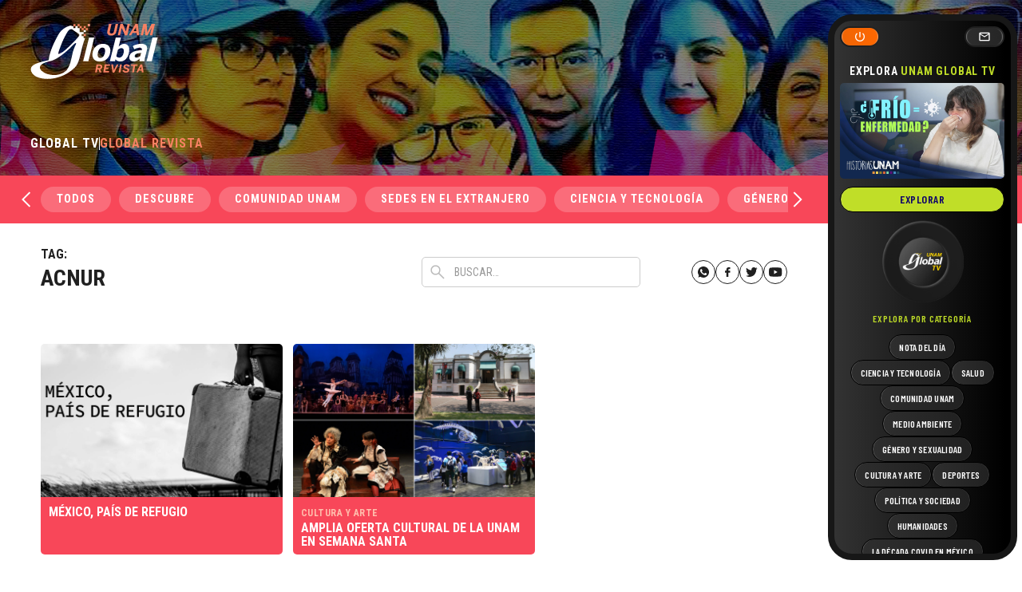

--- FILE ---
content_type: text/html; charset=UTF-8
request_url: https://unamglobal.unam.mx/tag/acnur/
body_size: 53268
content:
<!doctype html>
<html dir="ltr" lang="es" prefix="og: https://ogp.me/ns#" data-wf-page="63da66635695c346a1f9cab2" data-wf-site="63da66635695c3c1c8f9cab1">
<head>
	<meta charset="UTF-8">
	<meta content="width=device-width, initial-scale=1" name="viewport">
	<link rel="profile" href="https://gmpg.org/xfn/11">
	<link href="https://unamglobal.unam.mx/wp-content/themes/s/css/normalize.css" rel="stylesheet" type="text/css">
  	<link href="https://unamglobal.unam.mx/wp-content/themes/s/css/webflow.css" rel="stylesheet" type="text/css">

	<link href="https://fonts.googleapis.com" rel="preconnect">
  	<link href="https://fonts.gstatic.com" rel="preconnect" crossorigin="anonymous">
  	<script src="https://ajax.googleapis.com/ajax/libs/webfont/1.6.26/webfont.js" type="text/javascript"></script>
  	<script type="text/javascript">WebFont.load({  google: {    families: ["Roboto Condensed:regular,700","Barlow Condensed:regular,500,600,700"]  }});</script>
  	<!-- [if lt IE 9]><script src="https://cdnjs.cloudflare.com/ajax/libs/html5shiv/3.7.3/html5shiv.min.js" type="text/javascript"></script><![endif] -->
  	<script type="text/javascript">!function(o,c){var n=c.documentElement,t=" w-mod-";n.className+=t+"js",("ontouchstart"in o||o.DocumentTouch&&c instanceof DocumentTouch)&&(n.className+=t+"touch")}(window,document);</script>
  

	<title>ACNUR - UNAM Global</title>

		<!-- All in One SEO 4.4.7.1 - aioseo.com -->
		<meta name="robots" content="max-image-preview:large" />
		<link rel="canonical" href="https://unamglobal.unam.mx/tag/acnur/" />
		<meta name="generator" content="All in One SEO (AIOSEO) 4.4.7.1" />
		<script type="application/ld+json" class="aioseo-schema">
			{"@context":"https:\/\/schema.org","@graph":[{"@type":"BreadcrumbList","@id":"https:\/\/unamglobal.unam.mx\/tag\/acnur\/#breadcrumblist","itemListElement":[{"@type":"ListItem","@id":"https:\/\/unamglobal.unam.mx\/#listItem","position":1,"item":{"@type":"WebPage","@id":"https:\/\/unamglobal.unam.mx\/","name":"Hogar","description":"De la comunidad para la comunidad","url":"https:\/\/unamglobal.unam.mx\/"},"nextItem":"https:\/\/unamglobal.unam.mx\/tag\/acnur\/#listItem"},{"@type":"ListItem","@id":"https:\/\/unamglobal.unam.mx\/tag\/acnur\/#listItem","position":2,"item":{"@type":"WebPage","@id":"https:\/\/unamglobal.unam.mx\/tag\/acnur\/","name":"ACNUR","url":"https:\/\/unamglobal.unam.mx\/tag\/acnur\/"},"previousItem":"https:\/\/unamglobal.unam.mx\/#listItem"}]},{"@type":"CollectionPage","@id":"https:\/\/unamglobal.unam.mx\/tag\/acnur\/#collectionpage","url":"https:\/\/unamglobal.unam.mx\/tag\/acnur\/","name":"ACNUR - UNAM Global","inLanguage":"es-ES","isPartOf":{"@id":"https:\/\/unamglobal.unam.mx\/#website"},"breadcrumb":{"@id":"https:\/\/unamglobal.unam.mx\/tag\/acnur\/#breadcrumblist"}},{"@type":"Organization","@id":"https:\/\/unamglobal.unam.mx\/#organization","name":"UNAM Global","url":"https:\/\/unamglobal.unam.mx\/"},{"@type":"WebSite","@id":"https:\/\/unamglobal.unam.mx\/#website","url":"https:\/\/unamglobal.unam.mx\/","name":"UNAM Global","description":"De la comunidad para la comunidad","inLanguage":"es-ES","publisher":{"@id":"https:\/\/unamglobal.unam.mx\/#organization"}}]}
		</script>
		<!-- All in One SEO -->

<link rel="alternate" type="application/rss+xml" title="UNAM Global &raquo; Feed" href="https://unamglobal.unam.mx/feed/" />
<link rel="alternate" type="application/rss+xml" title="UNAM Global &raquo; Feed de los comentarios" href="https://unamglobal.unam.mx/comments/feed/" />
<link rel="alternate" type="application/rss+xml" title="UNAM Global &raquo; Etiqueta ACNUR del feed" href="https://unamglobal.unam.mx/tag/acnur/feed/" />
		<!-- This site uses the Google Analytics by MonsterInsights plugin v8.20.0 - Using Analytics tracking - https://www.monsterinsights.com/ -->
							<script src="//www.googletagmanager.com/gtag/js?id=G-CWJE7WS68E"  data-cfasync="false" data-wpfc-render="false" async></script>
			<script data-cfasync="false" data-wpfc-render="false">
				var mi_version = '8.20.0';
				var mi_track_user = true;
				var mi_no_track_reason = '';
				
								var disableStrs = [
										'ga-disable-G-CWJE7WS68E',
									];

				/* Function to detect opted out users */
				function __gtagTrackerIsOptedOut() {
					for (var index = 0; index < disableStrs.length; index++) {
						if (document.cookie.indexOf(disableStrs[index] + '=true') > -1) {
							return true;
						}
					}

					return false;
				}

				/* Disable tracking if the opt-out cookie exists. */
				if (__gtagTrackerIsOptedOut()) {
					for (var index = 0; index < disableStrs.length; index++) {
						window[disableStrs[index]] = true;
					}
				}

				/* Opt-out function */
				function __gtagTrackerOptout() {
					for (var index = 0; index < disableStrs.length; index++) {
						document.cookie = disableStrs[index] + '=true; expires=Thu, 31 Dec 2099 23:59:59 UTC; path=/';
						window[disableStrs[index]] = true;
					}
				}

				if ('undefined' === typeof gaOptout) {
					function gaOptout() {
						__gtagTrackerOptout();
					}
				}
								window.dataLayer = window.dataLayer || [];

				window.MonsterInsightsDualTracker = {
					helpers: {},
					trackers: {},
				};
				if (mi_track_user) {
					function __gtagDataLayer() {
						dataLayer.push(arguments);
					}

					function __gtagTracker(type, name, parameters) {
						if (!parameters) {
							parameters = {};
						}

						if (parameters.send_to) {
							__gtagDataLayer.apply(null, arguments);
							return;
						}

						if (type === 'event') {
														parameters.send_to = monsterinsights_frontend.v4_id;
							var hookName = name;
							if (typeof parameters['event_category'] !== 'undefined') {
								hookName = parameters['event_category'] + ':' + name;
							}

							if (typeof MonsterInsightsDualTracker.trackers[hookName] !== 'undefined') {
								MonsterInsightsDualTracker.trackers[hookName](parameters);
							} else {
								__gtagDataLayer('event', name, parameters);
							}
							
						} else {
							__gtagDataLayer.apply(null, arguments);
						}
					}

					__gtagTracker('js', new Date());
					__gtagTracker('set', {
						'developer_id.dZGIzZG': true,
											});
										__gtagTracker('config', 'G-CWJE7WS68E', {"forceSSL":"true"} );
															window.gtag = __gtagTracker;										(function () {
						/* https://developers.google.com/analytics/devguides/collection/analyticsjs/ */
						/* ga and __gaTracker compatibility shim. */
						var noopfn = function () {
							return null;
						};
						var newtracker = function () {
							return new Tracker();
						};
						var Tracker = function () {
							return null;
						};
						var p = Tracker.prototype;
						p.get = noopfn;
						p.set = noopfn;
						p.send = function () {
							var args = Array.prototype.slice.call(arguments);
							args.unshift('send');
							__gaTracker.apply(null, args);
						};
						var __gaTracker = function () {
							var len = arguments.length;
							if (len === 0) {
								return;
							}
							var f = arguments[len - 1];
							if (typeof f !== 'object' || f === null || typeof f.hitCallback !== 'function') {
								if ('send' === arguments[0]) {
									var hitConverted, hitObject = false, action;
									if ('event' === arguments[1]) {
										if ('undefined' !== typeof arguments[3]) {
											hitObject = {
												'eventAction': arguments[3],
												'eventCategory': arguments[2],
												'eventLabel': arguments[4],
												'value': arguments[5] ? arguments[5] : 1,
											}
										}
									}
									if ('pageview' === arguments[1]) {
										if ('undefined' !== typeof arguments[2]) {
											hitObject = {
												'eventAction': 'page_view',
												'page_path': arguments[2],
											}
										}
									}
									if (typeof arguments[2] === 'object') {
										hitObject = arguments[2];
									}
									if (typeof arguments[5] === 'object') {
										Object.assign(hitObject, arguments[5]);
									}
									if ('undefined' !== typeof arguments[1].hitType) {
										hitObject = arguments[1];
										if ('pageview' === hitObject.hitType) {
											hitObject.eventAction = 'page_view';
										}
									}
									if (hitObject) {
										action = 'timing' === arguments[1].hitType ? 'timing_complete' : hitObject.eventAction;
										hitConverted = mapArgs(hitObject);
										__gtagTracker('event', action, hitConverted);
									}
								}
								return;
							}

							function mapArgs(args) {
								var arg, hit = {};
								var gaMap = {
									'eventCategory': 'event_category',
									'eventAction': 'event_action',
									'eventLabel': 'event_label',
									'eventValue': 'event_value',
									'nonInteraction': 'non_interaction',
									'timingCategory': 'event_category',
									'timingVar': 'name',
									'timingValue': 'value',
									'timingLabel': 'event_label',
									'page': 'page_path',
									'location': 'page_location',
									'title': 'page_title',
								};
								for (arg in args) {
																		if (!(!args.hasOwnProperty(arg) || !gaMap.hasOwnProperty(arg))) {
										hit[gaMap[arg]] = args[arg];
									} else {
										hit[arg] = args[arg];
									}
								}
								return hit;
							}

							try {
								f.hitCallback();
							} catch (ex) {
							}
						};
						__gaTracker.create = newtracker;
						__gaTracker.getByName = newtracker;
						__gaTracker.getAll = function () {
							return [];
						};
						__gaTracker.remove = noopfn;
						__gaTracker.loaded = true;
						window['__gaTracker'] = __gaTracker;
					})();
									} else {
										console.log("");
					(function () {
						function __gtagTracker() {
							return null;
						}

						window['__gtagTracker'] = __gtagTracker;
						window['gtag'] = __gtagTracker;
					})();
									}
			</script>
				<!-- / Google Analytics by MonsterInsights -->
		<script>
window._wpemojiSettings = {"baseUrl":"https:\/\/s.w.org\/images\/core\/emoji\/14.0.0\/72x72\/","ext":".png","svgUrl":"https:\/\/s.w.org\/images\/core\/emoji\/14.0.0\/svg\/","svgExt":".svg","source":{"concatemoji":"https:\/\/unamglobal.unam.mx\/wp-includes\/js\/wp-emoji-release.min.js?ver=1c57b4c71a25bc39e23c616d0bd60040"}};
/*! This file is auto-generated */
!function(e,a,t){var n,r,o,i=a.createElement("canvas"),p=i.getContext&&i.getContext("2d");function s(e,t){p.clearRect(0,0,i.width,i.height),p.fillText(e,0,0);e=i.toDataURL();return p.clearRect(0,0,i.width,i.height),p.fillText(t,0,0),e===i.toDataURL()}function c(e){var t=a.createElement("script");t.src=e,t.defer=t.type="text/javascript",a.getElementsByTagName("head")[0].appendChild(t)}for(o=Array("flag","emoji"),t.supports={everything:!0,everythingExceptFlag:!0},r=0;r<o.length;r++)t.supports[o[r]]=function(e){if(p&&p.fillText)switch(p.textBaseline="top",p.font="600 32px Arial",e){case"flag":return s("\ud83c\udff3\ufe0f\u200d\u26a7\ufe0f","\ud83c\udff3\ufe0f\u200b\u26a7\ufe0f")?!1:!s("\ud83c\uddfa\ud83c\uddf3","\ud83c\uddfa\u200b\ud83c\uddf3")&&!s("\ud83c\udff4\udb40\udc67\udb40\udc62\udb40\udc65\udb40\udc6e\udb40\udc67\udb40\udc7f","\ud83c\udff4\u200b\udb40\udc67\u200b\udb40\udc62\u200b\udb40\udc65\u200b\udb40\udc6e\u200b\udb40\udc67\u200b\udb40\udc7f");case"emoji":return!s("\ud83e\udef1\ud83c\udffb\u200d\ud83e\udef2\ud83c\udfff","\ud83e\udef1\ud83c\udffb\u200b\ud83e\udef2\ud83c\udfff")}return!1}(o[r]),t.supports.everything=t.supports.everything&&t.supports[o[r]],"flag"!==o[r]&&(t.supports.everythingExceptFlag=t.supports.everythingExceptFlag&&t.supports[o[r]]);t.supports.everythingExceptFlag=t.supports.everythingExceptFlag&&!t.supports.flag,t.DOMReady=!1,t.readyCallback=function(){t.DOMReady=!0},t.supports.everything||(n=function(){t.readyCallback()},a.addEventListener?(a.addEventListener("DOMContentLoaded",n,!1),e.addEventListener("load",n,!1)):(e.attachEvent("onload",n),a.attachEvent("onreadystatechange",function(){"complete"===a.readyState&&t.readyCallback()})),(e=t.source||{}).concatemoji?c(e.concatemoji):e.wpemoji&&e.twemoji&&(c(e.twemoji),c(e.wpemoji)))}(window,document,window._wpemojiSettings);
</script>
<style>
img.wp-smiley,
img.emoji {
	display: inline !important;
	border: none !important;
	box-shadow: none !important;
	height: 1em !important;
	width: 1em !important;
	margin: 0 0.07em !important;
	vertical-align: -0.1em !important;
	background: none !important;
	padding: 0 !important;
}
</style>
	<link rel='stylesheet' id='wp-block-library-css' href='https://unamglobal.unam.mx/wp-includes/css/dist/block-library/style.min.css?ver=1c57b4c71a25bc39e23c616d0bd60040' media='all' />
<link rel='stylesheet' id='classic-theme-styles-css' href='https://unamglobal.unam.mx/wp-includes/css/classic-themes.min.css?ver=1c57b4c71a25bc39e23c616d0bd60040' media='all' />
<style id='global-styles-inline-css'>
body{--wp--preset--color--black: #000000;--wp--preset--color--cyan-bluish-gray: #abb8c3;--wp--preset--color--white: #ffffff;--wp--preset--color--pale-pink: #f78da7;--wp--preset--color--vivid-red: #cf2e2e;--wp--preset--color--luminous-vivid-orange: #ff6900;--wp--preset--color--luminous-vivid-amber: #fcb900;--wp--preset--color--light-green-cyan: #7bdcb5;--wp--preset--color--vivid-green-cyan: #00d084;--wp--preset--color--pale-cyan-blue: #8ed1fc;--wp--preset--color--vivid-cyan-blue: #0693e3;--wp--preset--color--vivid-purple: #9b51e0;--wp--preset--gradient--vivid-cyan-blue-to-vivid-purple: linear-gradient(135deg,rgba(6,147,227,1) 0%,rgb(155,81,224) 100%);--wp--preset--gradient--light-green-cyan-to-vivid-green-cyan: linear-gradient(135deg,rgb(122,220,180) 0%,rgb(0,208,130) 100%);--wp--preset--gradient--luminous-vivid-amber-to-luminous-vivid-orange: linear-gradient(135deg,rgba(252,185,0,1) 0%,rgba(255,105,0,1) 100%);--wp--preset--gradient--luminous-vivid-orange-to-vivid-red: linear-gradient(135deg,rgba(255,105,0,1) 0%,rgb(207,46,46) 100%);--wp--preset--gradient--very-light-gray-to-cyan-bluish-gray: linear-gradient(135deg,rgb(238,238,238) 0%,rgb(169,184,195) 100%);--wp--preset--gradient--cool-to-warm-spectrum: linear-gradient(135deg,rgb(74,234,220) 0%,rgb(151,120,209) 20%,rgb(207,42,186) 40%,rgb(238,44,130) 60%,rgb(251,105,98) 80%,rgb(254,248,76) 100%);--wp--preset--gradient--blush-light-purple: linear-gradient(135deg,rgb(255,206,236) 0%,rgb(152,150,240) 100%);--wp--preset--gradient--blush-bordeaux: linear-gradient(135deg,rgb(254,205,165) 0%,rgb(254,45,45) 50%,rgb(107,0,62) 100%);--wp--preset--gradient--luminous-dusk: linear-gradient(135deg,rgb(255,203,112) 0%,rgb(199,81,192) 50%,rgb(65,88,208) 100%);--wp--preset--gradient--pale-ocean: linear-gradient(135deg,rgb(255,245,203) 0%,rgb(182,227,212) 50%,rgb(51,167,181) 100%);--wp--preset--gradient--electric-grass: linear-gradient(135deg,rgb(202,248,128) 0%,rgb(113,206,126) 100%);--wp--preset--gradient--midnight: linear-gradient(135deg,rgb(2,3,129) 0%,rgb(40,116,252) 100%);--wp--preset--duotone--dark-grayscale: url('#wp-duotone-dark-grayscale');--wp--preset--duotone--grayscale: url('#wp-duotone-grayscale');--wp--preset--duotone--purple-yellow: url('#wp-duotone-purple-yellow');--wp--preset--duotone--blue-red: url('#wp-duotone-blue-red');--wp--preset--duotone--midnight: url('#wp-duotone-midnight');--wp--preset--duotone--magenta-yellow: url('#wp-duotone-magenta-yellow');--wp--preset--duotone--purple-green: url('#wp-duotone-purple-green');--wp--preset--duotone--blue-orange: url('#wp-duotone-blue-orange');--wp--preset--font-size--small: 13px;--wp--preset--font-size--medium: 20px;--wp--preset--font-size--large: 36px;--wp--preset--font-size--x-large: 42px;--wp--preset--spacing--20: 0.44rem;--wp--preset--spacing--30: 0.67rem;--wp--preset--spacing--40: 1rem;--wp--preset--spacing--50: 1.5rem;--wp--preset--spacing--60: 2.25rem;--wp--preset--spacing--70: 3.38rem;--wp--preset--spacing--80: 5.06rem;--wp--preset--shadow--natural: 6px 6px 9px rgba(0, 0, 0, 0.2);--wp--preset--shadow--deep: 12px 12px 50px rgba(0, 0, 0, 0.4);--wp--preset--shadow--sharp: 6px 6px 0px rgba(0, 0, 0, 0.2);--wp--preset--shadow--outlined: 6px 6px 0px -3px rgba(255, 255, 255, 1), 6px 6px rgba(0, 0, 0, 1);--wp--preset--shadow--crisp: 6px 6px 0px rgba(0, 0, 0, 1);}:where(.is-layout-flex){gap: 0.5em;}body .is-layout-flow > .alignleft{float: left;margin-inline-start: 0;margin-inline-end: 2em;}body .is-layout-flow > .alignright{float: right;margin-inline-start: 2em;margin-inline-end: 0;}body .is-layout-flow > .aligncenter{margin-left: auto !important;margin-right: auto !important;}body .is-layout-constrained > .alignleft{float: left;margin-inline-start: 0;margin-inline-end: 2em;}body .is-layout-constrained > .alignright{float: right;margin-inline-start: 2em;margin-inline-end: 0;}body .is-layout-constrained > .aligncenter{margin-left: auto !important;margin-right: auto !important;}body .is-layout-constrained > :where(:not(.alignleft):not(.alignright):not(.alignfull)){max-width: var(--wp--style--global--content-size);margin-left: auto !important;margin-right: auto !important;}body .is-layout-constrained > .alignwide{max-width: var(--wp--style--global--wide-size);}body .is-layout-flex{display: flex;}body .is-layout-flex{flex-wrap: wrap;align-items: center;}body .is-layout-flex > *{margin: 0;}:where(.wp-block-columns.is-layout-flex){gap: 2em;}.has-black-color{color: var(--wp--preset--color--black) !important;}.has-cyan-bluish-gray-color{color: var(--wp--preset--color--cyan-bluish-gray) !important;}.has-white-color{color: var(--wp--preset--color--white) !important;}.has-pale-pink-color{color: var(--wp--preset--color--pale-pink) !important;}.has-vivid-red-color{color: var(--wp--preset--color--vivid-red) !important;}.has-luminous-vivid-orange-color{color: var(--wp--preset--color--luminous-vivid-orange) !important;}.has-luminous-vivid-amber-color{color: var(--wp--preset--color--luminous-vivid-amber) !important;}.has-light-green-cyan-color{color: var(--wp--preset--color--light-green-cyan) !important;}.has-vivid-green-cyan-color{color: var(--wp--preset--color--vivid-green-cyan) !important;}.has-pale-cyan-blue-color{color: var(--wp--preset--color--pale-cyan-blue) !important;}.has-vivid-cyan-blue-color{color: var(--wp--preset--color--vivid-cyan-blue) !important;}.has-vivid-purple-color{color: var(--wp--preset--color--vivid-purple) !important;}.has-black-background-color{background-color: var(--wp--preset--color--black) !important;}.has-cyan-bluish-gray-background-color{background-color: var(--wp--preset--color--cyan-bluish-gray) !important;}.has-white-background-color{background-color: var(--wp--preset--color--white) !important;}.has-pale-pink-background-color{background-color: var(--wp--preset--color--pale-pink) !important;}.has-vivid-red-background-color{background-color: var(--wp--preset--color--vivid-red) !important;}.has-luminous-vivid-orange-background-color{background-color: var(--wp--preset--color--luminous-vivid-orange) !important;}.has-luminous-vivid-amber-background-color{background-color: var(--wp--preset--color--luminous-vivid-amber) !important;}.has-light-green-cyan-background-color{background-color: var(--wp--preset--color--light-green-cyan) !important;}.has-vivid-green-cyan-background-color{background-color: var(--wp--preset--color--vivid-green-cyan) !important;}.has-pale-cyan-blue-background-color{background-color: var(--wp--preset--color--pale-cyan-blue) !important;}.has-vivid-cyan-blue-background-color{background-color: var(--wp--preset--color--vivid-cyan-blue) !important;}.has-vivid-purple-background-color{background-color: var(--wp--preset--color--vivid-purple) !important;}.has-black-border-color{border-color: var(--wp--preset--color--black) !important;}.has-cyan-bluish-gray-border-color{border-color: var(--wp--preset--color--cyan-bluish-gray) !important;}.has-white-border-color{border-color: var(--wp--preset--color--white) !important;}.has-pale-pink-border-color{border-color: var(--wp--preset--color--pale-pink) !important;}.has-vivid-red-border-color{border-color: var(--wp--preset--color--vivid-red) !important;}.has-luminous-vivid-orange-border-color{border-color: var(--wp--preset--color--luminous-vivid-orange) !important;}.has-luminous-vivid-amber-border-color{border-color: var(--wp--preset--color--luminous-vivid-amber) !important;}.has-light-green-cyan-border-color{border-color: var(--wp--preset--color--light-green-cyan) !important;}.has-vivid-green-cyan-border-color{border-color: var(--wp--preset--color--vivid-green-cyan) !important;}.has-pale-cyan-blue-border-color{border-color: var(--wp--preset--color--pale-cyan-blue) !important;}.has-vivid-cyan-blue-border-color{border-color: var(--wp--preset--color--vivid-cyan-blue) !important;}.has-vivid-purple-border-color{border-color: var(--wp--preset--color--vivid-purple) !important;}.has-vivid-cyan-blue-to-vivid-purple-gradient-background{background: var(--wp--preset--gradient--vivid-cyan-blue-to-vivid-purple) !important;}.has-light-green-cyan-to-vivid-green-cyan-gradient-background{background: var(--wp--preset--gradient--light-green-cyan-to-vivid-green-cyan) !important;}.has-luminous-vivid-amber-to-luminous-vivid-orange-gradient-background{background: var(--wp--preset--gradient--luminous-vivid-amber-to-luminous-vivid-orange) !important;}.has-luminous-vivid-orange-to-vivid-red-gradient-background{background: var(--wp--preset--gradient--luminous-vivid-orange-to-vivid-red) !important;}.has-very-light-gray-to-cyan-bluish-gray-gradient-background{background: var(--wp--preset--gradient--very-light-gray-to-cyan-bluish-gray) !important;}.has-cool-to-warm-spectrum-gradient-background{background: var(--wp--preset--gradient--cool-to-warm-spectrum) !important;}.has-blush-light-purple-gradient-background{background: var(--wp--preset--gradient--blush-light-purple) !important;}.has-blush-bordeaux-gradient-background{background: var(--wp--preset--gradient--blush-bordeaux) !important;}.has-luminous-dusk-gradient-background{background: var(--wp--preset--gradient--luminous-dusk) !important;}.has-pale-ocean-gradient-background{background: var(--wp--preset--gradient--pale-ocean) !important;}.has-electric-grass-gradient-background{background: var(--wp--preset--gradient--electric-grass) !important;}.has-midnight-gradient-background{background: var(--wp--preset--gradient--midnight) !important;}.has-small-font-size{font-size: var(--wp--preset--font-size--small) !important;}.has-medium-font-size{font-size: var(--wp--preset--font-size--medium) !important;}.has-large-font-size{font-size: var(--wp--preset--font-size--large) !important;}.has-x-large-font-size{font-size: var(--wp--preset--font-size--x-large) !important;}
.wp-block-navigation a:where(:not(.wp-element-button)){color: inherit;}
:where(.wp-block-columns.is-layout-flex){gap: 2em;}
.wp-block-pullquote{font-size: 1.5em;line-height: 1.6;}
</style>
<link rel='stylesheet' id='mks_shortcodes_fntawsm_css-css' href='https://unamglobal.unam.mx/wp-content/plugins/meks-flexible-shortcodes/css/font-awesome/css/font-awesome.min.css?ver=1.3.6' media='screen' />
<link rel='stylesheet' id='mks_shortcodes_simple_line_icons-css' href='https://unamglobal.unam.mx/wp-content/plugins/meks-flexible-shortcodes/css/simple-line/simple-line-icons.css?ver=1.3.6' media='screen' />
<link rel='stylesheet' id='mks_shortcodes_css-css' href='https://unamglobal.unam.mx/wp-content/plugins/meks-flexible-shortcodes/css/style.css?ver=1.3.6' media='screen' />
<link rel='stylesheet' id='wpsfi-flexslider-styles-css' href='https://unamglobal.unam.mx/wp-content/plugins/simple-featured-image/assets/css/flexslider.css?ver=1.2.4' media='all' />
<link rel='stylesheet' id='wpsfi-animate-styles-css' href='https://unamglobal.unam.mx/wp-content/plugins/simple-featured-image/assets/css/animate.css?ver=1.2.4' media='all' />
<link rel='stylesheet' id='wpsfi-styles-css' href='https://unamglobal.unam.mx/wp-content/plugins/simple-featured-image/assets/css/wpsfi-styles.css?ver=1.2.4' media='all' />
<link rel='stylesheet' id='unamglobal-style-css' href='https://unamglobal.unam.mx/wp-content/themes/s/style.css?ver=1.0.0' media='all' />
<link rel='stylesheet' id='meks-ads-widget-css' href='https://unamglobal.unam.mx/wp-content/plugins/meks-easy-ads-widget/css/style.css?ver=2.0.8' media='all' />
<script src='https://unamglobal.unam.mx/wp-content/plugins/google-analytics-for-wordpress/assets/js/frontend-gtag.min.js?ver=8.20.0' id='monsterinsights-frontend-script-js'></script>
<script data-cfasync="false" data-wpfc-render="false" id='monsterinsights-frontend-script-js-extra'>var monsterinsights_frontend = {"js_events_tracking":"true","download_extensions":"doc,pdf,ppt,zip,xls,docx,pptx,xlsx","inbound_paths":"[]","home_url":"https:\/\/unamglobal.unam.mx","hash_tracking":"false","v4_id":"G-CWJE7WS68E"};</script>
<script src='https://unamglobal.unam.mx/wp-includes/js/jquery/jquery.min.js?ver=3.6.3' id='jquery-core-js'></script>
<script src='https://unamglobal.unam.mx/wp-includes/js/jquery/jquery-migrate.min.js?ver=3.4.0' id='jquery-migrate-js'></script>
<script src='https://unamglobal.unam.mx/wp-content/plugins/simple-featured-image/assets/js/jquery.flexslider.js?ver=1.2.4' id='wpsfi-flexslider-scripts-js'></script>
<script src='https://unamglobal.unam.mx/wp-content/plugins/simple-featured-image/assets/js/jquery.easing.js?ver=1.2.4' id='wpsfi-easing-scripts-js'></script>
<script src='https://unamglobal.unam.mx/wp-content/plugins/simple-featured-image/assets/js/jquery.mousewheel.js?ver=1.2.4' id='wpsfi-mousewheel-scripts-js'></script>
<script src='https://unamglobal.unam.mx/wp-content/plugins/simple-featured-image/assets/js/wpsfi-scripts.js?ver=1.2.4' id='wpsfi-scripts-js'></script>
<link rel="https://api.w.org/" href="https://unamglobal.unam.mx/wp-json/" /><link rel="alternate" type="application/json" href="https://unamglobal.unam.mx/wp-json/wp/v2/tags/18933" /><link rel="EditURI" type="application/rsd+xml" title="RSD" href="https://unamglobal.unam.mx/xmlrpc.php?rsd" />
<meta name="cdp-version" content="1.4.3" /><link rel="apple-touch-icon" sizes="180x180" href="/wp-content/uploads/fbrfg/apple-touch-icon.png">
<link rel="icon" type="image/png" href="/wp-content/uploads/fbrfg/favicon-32x32.png" sizes="32x32">
<link rel="icon" type="image/png" href="/wp-content/uploads/fbrfg/favicon-16x16.png" sizes="16x16">
<link rel="manifest" href="/wp-content/uploads/fbrfg/manifest.json">
<link rel="mask-icon" href="/wp-content/uploads/fbrfg/safari-pinned-tab.svg" color="#0c3e9e">
<link rel="shortcut icon" href="/wp-content/uploads/fbrfg/favicon.ico">
<meta name="apple-mobile-web-app-title" content="UNAM Global">
<meta name="application-name" content="UNAM Global">
<meta name="msapplication-config" content="/wp-content/uploads/fbrfg/browserconfig.xml">
<meta name="theme-color" content="#ffffff"><meta name="generator" content="Elementor 3.12.2; features: a11y_improvements, additional_custom_breakpoints; settings: css_print_method-internal, google_font-enabled, font_display-auto">
<style>.recentcomments a{display:inline !important;padding:0 !important;margin:0 !important;}</style><link rel="icon" href="https://unamglobal.unam.mx/wp-content/uploads/2020/06/cropped-favicon-32x32.png" sizes="32x32" />
<link rel="icon" href="https://unamglobal.unam.mx/wp-content/uploads/2020/06/cropped-favicon-192x192.png" sizes="192x192" />
<link rel="apple-touch-icon" href="https://unamglobal.unam.mx/wp-content/uploads/2020/06/cropped-favicon-180x180.png" />
<meta name="msapplication-TileImage" content="https://unamglobal.unam.mx/wp-content/uploads/2020/06/cropped-favicon-270x270.png" />
<style id="wpforms-css-vars-root">
				:root {
					--wpforms-field-border-radius: 3px;
--wpforms-field-background-color: #ffffff;
--wpforms-field-border-color: rgba( 0, 0, 0, 0.25 );
--wpforms-field-text-color: rgba( 0, 0, 0, 0.7 );
--wpforms-label-color: rgba( 0, 0, 0, 0.85 );
--wpforms-label-sublabel-color: rgba( 0, 0, 0, 0.55 );
--wpforms-label-error-color: #d63637;
--wpforms-button-border-radius: 3px;
--wpforms-button-background-color: #066aab;
--wpforms-button-text-color: #ffffff;
--wpforms-field-size-input-height: 43px;
--wpforms-field-size-input-spacing: 15px;
--wpforms-field-size-font-size: 16px;
--wpforms-field-size-line-height: 19px;
--wpforms-field-size-padding-h: 14px;
--wpforms-field-size-checkbox-size: 16px;
--wpforms-field-size-sublabel-spacing: 5px;
--wpforms-field-size-icon-size: 1;
--wpforms-label-size-font-size: 16px;
--wpforms-label-size-line-height: 19px;
--wpforms-label-size-sublabel-font-size: 14px;
--wpforms-label-size-sublabel-line-height: 17px;
--wpforms-button-size-font-size: 17px;
--wpforms-button-size-height: 41px;
--wpforms-button-size-padding-h: 15px;
--wpforms-button-size-margin-top: 10px;

				}
			</style></head>

<body data-rsssl=1 class="archive tag tag-acnur tag-18933 hfeed elementor-default elementor-kit-135929">
<svg xmlns="http://www.w3.org/2000/svg" viewBox="0 0 0 0" width="0" height="0" focusable="false" role="none" style="visibility: hidden; position: absolute; left: -9999px; overflow: hidden;" ><defs><filter id="wp-duotone-dark-grayscale"><feColorMatrix color-interpolation-filters="sRGB" type="matrix" values=" .299 .587 .114 0 0 .299 .587 .114 0 0 .299 .587 .114 0 0 .299 .587 .114 0 0 " /><feComponentTransfer color-interpolation-filters="sRGB" ><feFuncR type="table" tableValues="0 0.49803921568627" /><feFuncG type="table" tableValues="0 0.49803921568627" /><feFuncB type="table" tableValues="0 0.49803921568627" /><feFuncA type="table" tableValues="1 1" /></feComponentTransfer><feComposite in2="SourceGraphic" operator="in" /></filter></defs></svg><svg xmlns="http://www.w3.org/2000/svg" viewBox="0 0 0 0" width="0" height="0" focusable="false" role="none" style="visibility: hidden; position: absolute; left: -9999px; overflow: hidden;" ><defs><filter id="wp-duotone-grayscale"><feColorMatrix color-interpolation-filters="sRGB" type="matrix" values=" .299 .587 .114 0 0 .299 .587 .114 0 0 .299 .587 .114 0 0 .299 .587 .114 0 0 " /><feComponentTransfer color-interpolation-filters="sRGB" ><feFuncR type="table" tableValues="0 1" /><feFuncG type="table" tableValues="0 1" /><feFuncB type="table" tableValues="0 1" /><feFuncA type="table" tableValues="1 1" /></feComponentTransfer><feComposite in2="SourceGraphic" operator="in" /></filter></defs></svg><svg xmlns="http://www.w3.org/2000/svg" viewBox="0 0 0 0" width="0" height="0" focusable="false" role="none" style="visibility: hidden; position: absolute; left: -9999px; overflow: hidden;" ><defs><filter id="wp-duotone-purple-yellow"><feColorMatrix color-interpolation-filters="sRGB" type="matrix" values=" .299 .587 .114 0 0 .299 .587 .114 0 0 .299 .587 .114 0 0 .299 .587 .114 0 0 " /><feComponentTransfer color-interpolation-filters="sRGB" ><feFuncR type="table" tableValues="0.54901960784314 0.98823529411765" /><feFuncG type="table" tableValues="0 1" /><feFuncB type="table" tableValues="0.71764705882353 0.25490196078431" /><feFuncA type="table" tableValues="1 1" /></feComponentTransfer><feComposite in2="SourceGraphic" operator="in" /></filter></defs></svg><svg xmlns="http://www.w3.org/2000/svg" viewBox="0 0 0 0" width="0" height="0" focusable="false" role="none" style="visibility: hidden; position: absolute; left: -9999px; overflow: hidden;" ><defs><filter id="wp-duotone-blue-red"><feColorMatrix color-interpolation-filters="sRGB" type="matrix" values=" .299 .587 .114 0 0 .299 .587 .114 0 0 .299 .587 .114 0 0 .299 .587 .114 0 0 " /><feComponentTransfer color-interpolation-filters="sRGB" ><feFuncR type="table" tableValues="0 1" /><feFuncG type="table" tableValues="0 0.27843137254902" /><feFuncB type="table" tableValues="0.5921568627451 0.27843137254902" /><feFuncA type="table" tableValues="1 1" /></feComponentTransfer><feComposite in2="SourceGraphic" operator="in" /></filter></defs></svg><svg xmlns="http://www.w3.org/2000/svg" viewBox="0 0 0 0" width="0" height="0" focusable="false" role="none" style="visibility: hidden; position: absolute; left: -9999px; overflow: hidden;" ><defs><filter id="wp-duotone-midnight"><feColorMatrix color-interpolation-filters="sRGB" type="matrix" values=" .299 .587 .114 0 0 .299 .587 .114 0 0 .299 .587 .114 0 0 .299 .587 .114 0 0 " /><feComponentTransfer color-interpolation-filters="sRGB" ><feFuncR type="table" tableValues="0 0" /><feFuncG type="table" tableValues="0 0.64705882352941" /><feFuncB type="table" tableValues="0 1" /><feFuncA type="table" tableValues="1 1" /></feComponentTransfer><feComposite in2="SourceGraphic" operator="in" /></filter></defs></svg><svg xmlns="http://www.w3.org/2000/svg" viewBox="0 0 0 0" width="0" height="0" focusable="false" role="none" style="visibility: hidden; position: absolute; left: -9999px; overflow: hidden;" ><defs><filter id="wp-duotone-magenta-yellow"><feColorMatrix color-interpolation-filters="sRGB" type="matrix" values=" .299 .587 .114 0 0 .299 .587 .114 0 0 .299 .587 .114 0 0 .299 .587 .114 0 0 " /><feComponentTransfer color-interpolation-filters="sRGB" ><feFuncR type="table" tableValues="0.78039215686275 1" /><feFuncG type="table" tableValues="0 0.94901960784314" /><feFuncB type="table" tableValues="0.35294117647059 0.47058823529412" /><feFuncA type="table" tableValues="1 1" /></feComponentTransfer><feComposite in2="SourceGraphic" operator="in" /></filter></defs></svg><svg xmlns="http://www.w3.org/2000/svg" viewBox="0 0 0 0" width="0" height="0" focusable="false" role="none" style="visibility: hidden; position: absolute; left: -9999px; overflow: hidden;" ><defs><filter id="wp-duotone-purple-green"><feColorMatrix color-interpolation-filters="sRGB" type="matrix" values=" .299 .587 .114 0 0 .299 .587 .114 0 0 .299 .587 .114 0 0 .299 .587 .114 0 0 " /><feComponentTransfer color-interpolation-filters="sRGB" ><feFuncR type="table" tableValues="0.65098039215686 0.40392156862745" /><feFuncG type="table" tableValues="0 1" /><feFuncB type="table" tableValues="0.44705882352941 0.4" /><feFuncA type="table" tableValues="1 1" /></feComponentTransfer><feComposite in2="SourceGraphic" operator="in" /></filter></defs></svg><svg xmlns="http://www.w3.org/2000/svg" viewBox="0 0 0 0" width="0" height="0" focusable="false" role="none" style="visibility: hidden; position: absolute; left: -9999px; overflow: hidden;" ><defs><filter id="wp-duotone-blue-orange"><feColorMatrix color-interpolation-filters="sRGB" type="matrix" values=" .299 .587 .114 0 0 .299 .587 .114 0 0 .299 .587 .114 0 0 .299 .587 .114 0 0 " /><feComponentTransfer color-interpolation-filters="sRGB" ><feFuncR type="table" tableValues="0.098039215686275 1" /><feFuncG type="table" tableValues="0 0.66274509803922" /><feFuncB type="table" tableValues="0.84705882352941 0.41960784313725" /><feFuncA type="table" tableValues="1 1" /></feComponentTransfer><feComposite in2="SourceGraphic" operator="in" /></filter></defs></svg>
<!-- MOB -->
<div class="controltv-mob">
  <div class="controlexplora">
    <a href="https://unamglobal.unam.mx/" class="link_explore-tv w-inline-block">
      <div class="explore-revista-text">Explora <span class="color-green_tv">unam global tv</span></div>
    </a>
  </div>
</div>
<!-- DESK -->
<div class="controltv">
  <div class="controlheader">
    <img src="https://unamglobal.unam.mx/wp-content/themes/s/images/control-tv_power.png" loading="lazy" width="50" alt="">
    <a href="#" class="w-inline-block">
      <img src="https://unamglobal.unam.mx/wp-content/themes/s/images/control-tv_email.png" loading="lazy" width="50" alt="">
    </a>
  </div>

  <div class="controlexplora">
    <!--<div class="control-revista_header">
      <a href="https://unamglobal.unam.mx/" class="control-revista_header-link w-inline-block"><img src="https://unamglobal.unam.mx/wp-content/themes/s/images/Logo-UNAM-Global-TV-blanco.svg" loading="lazy" width="40" alt="" class="image-logo-tv"></a>
    </div>-->
    <div class="explore-revista-text">
      Explora <span class="color-green_tv">unam global tv</span>
    </div>
        <a href="https://unamglobal.unam.mx/global_tv/te-enfermas-mas-en-temporada-invernal/">
      <img src="https://unamglobal.unam.mx/wp-content/uploads/2024/12/Infecciones-respiratorias.jpg" loading="lazy" sizes="(max-width: 479px) 100vw, (max-width: 767px) 20vw, (max-width: 991px) 22vw, (max-width: 1439px) 15vw, 20vw" srcset="https://unamglobal.unam.mx/wp-content/uploads/2024/12/Infecciones-respiratorias.jpg 500w, https://unamglobal.unam.mx/wp-content/uploads/2024/12/Infecciones-respiratorias.jpg 800w, https://unamglobal.unam.mx/wp-content/uploads/2024/12/Infecciones-respiratorias.jpg 990w" alt="" class="control-image-th">
    </a>
    
    <a href="https://unamglobal.unam.mx/" class="control-link-vermas w-inline-block"><div>explorar</div></a>
  </div>
    
  <div class="controlwheel">
    <a href="https://unamglobal.unam.mx/" class="cpontrol-wheel_link w-inline-block"><img src="https://unamglobal.unam.mx/wp-content/themes/s/images/control-global-tv-logo.png" loading="lazy" width="131" alt="" class="control-wheel"></a>
  </div>
  
  <div class="controlfooter">
    <div class="control-tv_block-title">
      <div class="explore-revista-text-c">Explora por categoría</div>
    </div>
    <div class="controlcategorias">
             
      <a href="https://unamglobal.unam.mx/global-tv/nota-del-dia" class="gtv-control-cat_link w-inline-block">
        <div>Nota del día</div>
      </a>
       
      <a href="https://unamglobal.unam.mx/global-tv/ciencia-y-tecnologia" class="gtv-control-cat_link w-inline-block">
        <div>Ciencia y Tecnología</div>
      </a>
       
      <a href="https://unamglobal.unam.mx/global-tv/salud" class="gtv-control-cat_link w-inline-block">
        <div>Salud</div>
      </a>
       
      <a href="https://unamglobal.unam.mx/global-tv/comunidad-unam" class="gtv-control-cat_link w-inline-block">
        <div>Comunidad UNAM</div>
      </a>
       
      <a href="https://unamglobal.unam.mx/global-tv/medio-ambiente" class="gtv-control-cat_link w-inline-block">
        <div>Medio Ambiente</div>
      </a>
       
      <a href="https://unamglobal.unam.mx/global-tv/genero-y-sexualidad" class="gtv-control-cat_link w-inline-block">
        <div>Género y Sexualidad</div>
      </a>
       
      <a href="https://unamglobal.unam.mx/global-tv/cultura-y-arte" class="gtv-control-cat_link w-inline-block">
        <div>Cultura y Arte</div>
      </a>
       
      <a href="https://unamglobal.unam.mx/global-tv/deportes" class="gtv-control-cat_link w-inline-block">
        <div>Deportes</div>
      </a>
       
      <a href="https://unamglobal.unam.mx/global-tv/politica-y-sociedad" class="gtv-control-cat_link w-inline-block">
        <div>Política y Sociedad</div>
      </a>
       
      <a href="https://unamglobal.unam.mx/global-tv/humanidades" class="gtv-control-cat_link w-inline-block">
        <div>Humanidades</div>
      </a>
       
      <a href="https://unamglobal.unam.mx/global-tv/la-decada-covid-en-mexico" class="gtv-control-cat_link w-inline-block">
        <div>La década covid en México</div>
      </a>
       
      <a href="https://unamglobal.unam.mx/global-tv/100-anos-de-muralismo" class="gtv-control-cat_link w-inline-block">
        <div>100 años de muralismo</div>
      </a>
          </div>
  </div>
</div>
<header class="gr-header">
  <div class="gr-header-hero" style="background-image: linear-gradient(180deg, rgba(0, 0, 0, 0.5), rgba(0, 0, 0, 0.5)), url('https://unamglobal.unam.mx/wp-content/uploads/2023/04/BANNERglobalUNAMajusteTEX.jpg');">
    <div class="gr-header-hero_wrapper">
      <div class="gr-global-revista_logo">
        <a href="https://unamglobal.unam.mx/global-revista/" class="w-inline-block"><img src="https://unamglobal.unam.mx/wp-content/themes/s/images/LogoGlobalRevista.svg" loading="lazy" alt=""></a>
      </div>
      <div class="gr-header-hero_menu">
        <a href="https://unamglobal.unam.mx/" class="gr-header-hero_menu-link w-inline-block">
          <div>global tv</div>
        </a>
        
        <div class="header-hero_menu-divider"></div>
        
        <a href="https://unamglobal.unam.mx/global-revista/" class="gr-header-hero_menu-link w-inline-block w--current">
          <div>global revista</div>
        </a>
      </div>
    </div>
  </div>
  <div class="gr-categories-bar">
    <div class="gr-categories-bar_container">
      <div class="categories-bar_prev">
        <a href="#" id="categories-bar_prev-b" class="categories-bar_prev-b w-inline-block"><img src="https://unamglobal.unam.mx/wp-content/themes/s/images/arrow_back_ios_w.svg" loading="lazy" alt=""></a>
      </div>

      <div class="categories-scroll-container">
        <div class="categories-links" id="categories-links">
           
          <a href="https://unamglobal.unam.mx/global-revista/" aria-current="page" class="gr-category-link">todos</a>
          
                              <a href="https://unamglobal.unam.mx/global-revista/descubre" class="gr-category-link">Descubre</a>
                                        <a href="https://unamglobal.unam.mx/global-revista/comunidad-unam" class="gr-category-link">Comunidad UNAM</a>
                                        <a href="https://unamglobal.unam.mx/global-revista/sedes-en-el-extranjero" class="gr-category-link">Sedes en el extranjero</a>
                                        <a href="https://unamglobal.unam.mx/global-revista/ciencia-y-tecnologia" class="gr-category-link">Ciencia y Tecnología</a>
                                        <a href="https://unamglobal.unam.mx/global-revista/genero-y-sexualidad" class="gr-category-link">Género y Sexualidad</a>
                                        <a href="https://unamglobal.unam.mx/global-revista/salud" class="gr-category-link">Salud</a>
                                        <a href="https://unamglobal.unam.mx/global-revista/medio-ambiente" class="gr-category-link">Medio Ambiente</a>
                                        <a href="https://unamglobal.unam.mx/global-revista/cultura-y-arte" class="gr-category-link">Cultura y Arte</a>
                                        <a href="https://unamglobal.unam.mx/global-revista/deportes" class="gr-category-link">Deportes</a>
                                        <a href="https://unamglobal.unam.mx/global-revista/politica-y-sociedad" class="gr-category-link">Política y Sociedad</a>
                                        <a href="https://unamglobal.unam.mx/global-revista/humanidades" class="gr-category-link">Humanidades</a>
                        
        </div>  
      </div>
      <div class="categories-bar_next">
        <a href="#" id="categories-bar_next-b" class="categories-bar_next-b w-inline-block"><img src="https://unamglobal.unam.mx/wp-content/themes/s/images/arrow_forward_ios_w.svg" loading="lazy" alt=""></a>
      </div>
    </div>
  </div>
</header>

	<!-- GLOBAL REVISTA -->	
	<main class="gr-main">
		<!-- MAIN HEADER -->
		<section class="gr-section-header wf-section">
			<div class="section-header_wrap">
				<div class="section-header_col">
				<div class="section-header_col_title">
					<h2 class="section-header_title-cat">TAG:</h2>
					<h1 class="section-header_title">ACNUR</h1>
				</div>
				</div>
				<div class="section-header_col">
					<div class="section-header_search">
						<div class="form-block w-form">
							<form role="search" method="get" class="search-form" action="https://unamglobal.unam.mx/global-revista/">
								<input type="search" class="gr-search-field w-input"
									placeholder="Buscar…"
									value="" name="s"
									title="Buscar:" 
									
									/>
							</form>
						</div>
					</div>
					<div class="section-header_icons">
						<a href="https://wa.me/5215564672343" target="_blank" class="social-link w-inline-block"><img src="https://unamglobal.unam.mx/wp-content/themes/s/images/whatsapp.svg" loading="lazy" alt=""></a>
						<a href="https://www.facebook.com/unamglobal" target="_blank" class="social-link w-inline-block"><img src="https://unamglobal.unam.mx/wp-content/themes/s/images/facebook.svg" loading="lazy" alt=""></a>
						<a href="https://twitter.com/unamglobal" target="_blank" class="social-link w-inline-block"><img src="https://unamglobal.unam.mx/wp-content/themes/s/images/twitter.svg" loading="lazy" alt=""></a>
						<a href="https://www.youtube.com/@UNAMGlobalMX/featured" target="_blank" class="social-link w-inline-block"><img src="https://unamglobal.unam.mx/wp-content/themes/s/images/yt_b.svg" loading="lazy" alt=""></a>
					</div>
				</div>
			</div>
		</section>

		<!-- POSTS  -->

		<section class="gr-section-items wf-section">
			<div class="gr-section-category_items">
							
				<div class="gr-lastest-entry_category-item">
					<a href="https://unamglobal.unam.mx/global_revista/mexico-pais-de-refugio/" class="gr-latest-entry_link-block w-inline-block">
						<div class="gr-lastest-entry_sm-image" style="background-image: url('https://unamglobal.unam.mx/wp-content/uploads/2024/06/DIA_REFUGIADO_UNAM-01.jpg');"></div>
						<div class="gr-lastest-entry_sm-details">
							<div class="gr-lastest-entry_details-cat-t">
																<div></div>
							</div>
							<h3 class="lastest-entry_sm-details-title">México, país de refugio</h3>
						</div>
					</a>
				</div>
								
				<div class="gr-lastest-entry_category-item">
					<a href="https://unamglobal.unam.mx/global_revista/amplia-oferta-cultural-de-la-unam-en-semana-santa/" class="gr-latest-entry_link-block w-inline-block">
						<div class="gr-lastest-entry_sm-image" style="background-image: url('https://unamglobal.unam.mx/wp-content/uploads/2023/04/dofertacultural.jpg');"></div>
						<div class="gr-lastest-entry_sm-details">
							<div class="gr-lastest-entry_details-cat-t">
																<div>Cultura y Arte</div>
							</div>
							<h3 class="lastest-entry_sm-details-title">Amplia oferta cultural de la UNAM en Semana Santa</h3>
						</div>
					</a>
				</div>
							</div>
		</section>
	</main>
	
<!-- FOOTER -->
<footer class="gr-footer">
	<div class="footer_header">
		<div class="footer_header_col-left">
			<div class="footer-logo"><img src="https://unamglobal.unam.mx/wp-content/themes/s/images/global_logo_w.svg" loading="lazy" alt="" class="footer-logo-image"></div>
			<div class="footer-icons">
				<div class="footer-icons_wrap">
					<a href="https://whatsapp.com/channel/0029Va9vrINF1YlL5cjV953F" target="_blank" class="social-link w-inline-block"><img src="https://unamglobal.unam.mx/wp-content/themes/s/images/whatsapp_w.svg" loading="lazy" alt=""></a>
					<a href="https://www.facebook.com/unamglobal" target="_blank" class="social-link w-inline-block"><img src="https://unamglobal.unam.mx/wp-content/themes/s/images/facebook_w.svg" loading="lazy" alt=""></a>
					<a href="https://twitter.com/unamglobal" target="_blank" class="social-link w-inline-block"><img src="https://unamglobal.unam.mx/wp-content/themes/s/images/twitter_w.svg" loading="lazy" alt=""></a>
					<a href="https://www.youtube.com/@UNAMGlobalMX/featured" target="_blank" class="social-link w-inline-block"><img src="https://unamglobal.unam.mx/wp-content/themes/s/images/yt_w.svg" loading="lazy" alt=""></a>
				</div>
			</div>
		</div>
		<div class="footer_header_col"><a href="https://unam.mx" target="_blank"><img src="https://unamglobal.unam.mx/wp-content/themes/s/images/UNAM.svg" loading="lazy" alt=""></a></div>
		<div class="footer_header_col"><a href="https://www.dgae.unam.mx/unam_en_mexico.html" target="_blank"><img src="https://unamglobal.unam.mx/wp-content/uploads/2024/06/dgae_LOGO-EN-BLANCO.png" loading="lazy" alt="" width="auto" height="104"></a></div>
	</div>
	
	<div class="footer-divider">
		<div class="footer-divider_line"></div>
	</div>
	
	<div class="footer-legal">
		<div class="footer-legal_text">Hecho en México, <a href="https://www.unam.mx/" target="_blank" class="gr-link-footer">Universidad Nacional Autónoma de México (UNAM)</a>, todos los derechos reservados 2022. Esta página puede ser reproducida siempre y cuando se cite la fuente completa.</div>
		<div class="footer-legal_links">
			<a href="/global-revista/quienes-somos" class="gr-footer-link">quiénes somos</a>
			<a href="/global-revista/aviso-de-privacidad" class="gr-footer-link">aviso de privacidad</a>
			<a href="/global-revista/directorio" class="gr-footer-link">directorio</a>
		</div>
	</div>
</footer>
	
	




	


		<script src='https://unamglobal.unam.mx/wp-content/plugins/meks-flexible-shortcodes/js/main.js?ver=1' id='mks_shortcodes_js-js'></script>
<script src='https://unamglobal.unam.mx/wp-content/themes/s/js/navigation.js?ver=1.0.0' id='unamglobal-navigation-js'></script>


		<!-- SLICK -->
		<script type="text/javascript" src="https://code.jquery.com/jquery-1.11.0.min.js"></script>
		<script type="text/javascript" src="https://code.jquery.com/jquery-migrate-1.2.1.min.js"></script>
		<script type="text/javascript" src="https://cdnjs.cloudflare.com/ajax/libs/slick-carousel/1.8.1/slick.min.js"></script>
		<link rel="stylesheet" type="text/css" href="//cdnjs.cloudflare.com/ajax/libs/slick-carousel/1.8.1/slick.css">
		<link rel="stylesheet" type="text/css" href="//cdnjs.cloudflare.com/ajax/libs/slick-carousel/1.8.1/slick-theme.min.css">


		<script>
			
			var centeredM = false;

			// SLIDER REVISTA //
			$('.gr-section-slider').each(function () {
				$(this).find('.gr-section-slider_items').slick({
					infinite: false,
					slidesToShow: 3,
					slidesToScroll: 3,
					nextArrow: $(this).find('.gr-slider-next'),
					prevArrow: $(this).find('.gr-slider-prev'),
					responsive: [
						{
						breakpoint: 1024,
						settings: {
							slidesToScroll: 2,
						slidesToShow: 2
						}
					},
					{
						breakpoint: 768,
						settings: {
						slidesToShow: 3
						}
					},
					{
						breakpoint: 480,
						settings: {
						slidesToShow: 1.2,
						slidesToScroll: 1,
						}
					}
					]
				});
			});

			// SLIDER TV //
			$('.gtv-section-slider').each(function () {
				$(this).find('.gtv-section-slider_items').slick({
					infinite: false,
					slidesToShow: 3,
					slidesToScroll: 3,
					nextArrow: $(this).find('.gtv-slider-next'),
					prevArrow: $(this).find('.gtv-slider-prev'),
					responsive: [
					{
						breakpoint: 1024,
						settings: {
						slidesToShow: 2,
						slidesToScroll: 2,
						}
					},
					{
						breakpoint: 768,
						settings: {
						slidesToShow: 2,
						slidesToScroll: 2,
						}
					},
					{
						breakpoint: 480,
						settings: {
						slidesToShow: 1.2,
						slidesToScroll: 1,
						}
					}
					]
				});
			});

		</script>
		<!-- LOAD MORE REVISTA -->
		
		<script>
		let currentPage = 1;
		$('#revista-load-more').on('click', function() {
			currentPage++; // Do currentPage + 1, because we want to load the next page
			$.ajax({
				type: 'POST',
				url: '/wp-admin/admin-ajax.php',
				dataType: 'json',
				data: {
					action: 'revista_load_more',
					paged: currentPage,
					category : '',
					categoryname: 'Amplia oferta cultural de la UNAM en Semana Santa'
				},
				success: function (res) {
					if(currentPage >= res.max) {
						$('#revista-load-more').hide();
					}
					$('.gr-section-category_items').append(res.html);
				}
			});
		});

		let currentPageTV = 1;
		$('#tv-load-more').on('click', function() {
			currentPage++; // Do currentPage + 1, because we want to load the next page
			$.ajax({
				type: 'POST',
				url: '/wp-admin/admin-ajax.php',
				dataType: 'json',
				data: {
					action: 'tv_load_more',
					paged: currentPage,
					category : '',
					categoryname: 'Amplia oferta cultural de la UNAM en Semana Santa'
				},
				success: function (res) {
					if(currentPage >= res.max) {
						$('#tv-load-more').hide();
					}
					$('.gtv-section-category_items-wrap').append(res.html);
				}
			});
		});


		var sactive = $('#category-active').data('active');

		const el = document.querySelector("#categories-links");
		const a = document.querySelector("#categories-bar_next-b");
		const b = document.querySelector("#categories-bar_prev-b");
		const cat = document.querySelector("#category-active");

		var w = window.innerWidth;

		a.addEventListener("click", moveSlider);
		b.addEventListener("click", backSlider);
		
		function moveSlider() {
			el.scrollTo({ left: w, top: 0, behavior: 'smooth' });
		}
		function backSlider() {
			el.scrollTo({ left: 0, top: 0, behavior: 'smooth' });
		}

		if (navigator.userAgent.match(/Android/i) || navigator.userAgent.match(/webOS/i) || navigator.userAgent.match(/iPhone/i) || navigator.userAgent.match(/iPad/i) || navigator.userAgent.match(/iPod/i) || navigator.userAgent.match(/BlackBerry/i) || navigator.userAgent.match(/Windows Phone/i)) {
			el.scrollTo({ left: cat.offsetLeft, top: 0});
		} else {
			if(sactive > 5){
				el.scrollTo({ left: cat.offsetLeft, top: 0});
			}
		}
		
		if(sactive === 6){
			//el.scrollTo({ left: cat.offsetLeft + 100, top: 0});
		}


		</script>

		

		<script src="https://d3e54v103j8qbb.cloudfront.net/js/jquery-3.5.1.min.dc5e7f18c8.js?site=63da66635695c3c1c8f9cab1" type="text/javascript" integrity="sha256-9/aliU8dGd2tb6OSsuzixeV4y/faTqgFtohetphbbj0=" crossorigin="anonymous"></script>
  		<script src="https://unamglobal.unam.mx/wp-content/themes/s/js/webflow.js" type="text/javascript"></script>	

	</body>
</html>
